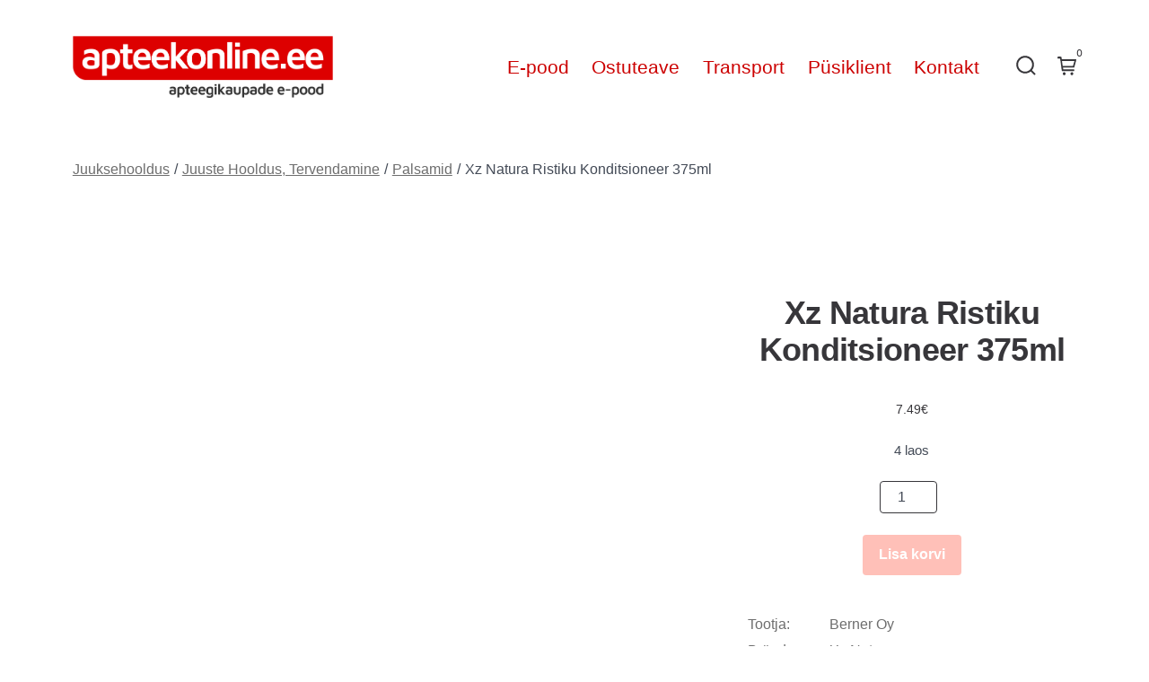

--- FILE ---
content_type: text/html; charset=UTF-8
request_url: https://apteekonline.ee/toode/juuksehooldus/juuste-hooldus-tervendamine/palsamid/xz-natura-ristiku-konditsioneer-375ml/
body_size: 14983
content:
<!doctype html><html lang="et"><head><script data-no-optimize="1">var litespeed_docref=sessionStorage.getItem("litespeed_docref");litespeed_docref&&(Object.defineProperty(document,"referrer",{get:function(){return litespeed_docref}}),sessionStorage.removeItem("litespeed_docref"));</script> <meta charset="UTF-8" /><meta name="viewport" content="width=device-width, initial-scale=1" /><link rel="profile" href="https://gmpg.org/xfn/11" /><title>Xz Natura Ristiku Konditsioneer 375ml - apteekonline.ee</title><meta name="robots" content="max-snippet:-1,max-image-preview:standard,max-video-preview:-1" /><link rel="canonical" href="https://apteekonline.ee/toode/juuksehooldus/juuste-hooldus-tervendamine/palsamid/xz-natura-ristiku-konditsioneer-375ml/" /><meta name="description" content="XZ NATURA TOITEV RISTIKU KONDITSIONEER 375ML Inspireerituna Soome loodusest ja lillepõldudest, muudab XZ Natura Ristiku konditsioneer juuksed kergemini…" /><meta property="og:type" content="product" /><meta property="og:locale" content="et_EE" /><meta property="og:site_name" content="apteekonline.ee" /><meta property="og:title" content="Xz Natura Ristiku Konditsioneer 375ml" /><meta property="og:description" content="XZ NATURA TOITEV RISTIKU KONDITSIONEER 375ML Inspireerituna Soome loodusest ja lillepõldudest, muudab XZ Natura Ristiku konditsioneer juuksed kergemini kammitavaks ja annab neile loomuliku läike." /><meta property="og:url" content="https://apteekonline.ee/toode/juuksehooldus/juuste-hooldus-tervendamine/palsamid/xz-natura-ristiku-konditsioneer-375ml/" /><meta property="og:image" content="https://apteekonline.ee/app/uploads/2022/10/XZ-Natura-Ristiku-konditsioneer-375ml.jpg" /><meta property="og:image:width" content="1015" /><meta property="og:image:height" content="722" /><meta property="og:image:alt" content="XZ Natura punase ristiku palsam 375ml" /><meta property="article:published_time" content="2022-10-10T12:24:56+00:00" /><meta property="article:modified_time" content="2026-01-17T17:15:37+00:00" /><meta name="twitter:card" content="summary_large_image" /><meta name="twitter:title" content="Xz Natura Ristiku Konditsioneer 375ml" /><meta name="twitter:description" content="XZ NATURA TOITEV RISTIKU KONDITSIONEER 375ML Inspireerituna Soome loodusest ja lillepõldudest, muudab XZ Natura Ristiku konditsioneer juuksed kergemini kammitavaks ja annab neile loomuliku läike." /><meta name="twitter:image" content="https://apteekonline.ee/app/uploads/2022/10/XZ-Natura-Ristiku-konditsioneer-375ml.jpg" /><meta name="twitter:image:alt" content="XZ Natura punase ristiku palsam 375ml" /> <script type="application/ld+json">{"@context":"https://schema.org","@graph":[{"@type":"WebSite","@id":"https://apteekonline.ee/#/schema/WebSite","url":"https://apteekonline.ee/","name":"apteekonline.ee","alternateName":"Apteekonline.ee","description":"apteegikaupade e-pood","inLanguage":"et","potentialAction":{"@type":"SearchAction","target":{"@type":"EntryPoint","urlTemplate":"https://apteekonline.ee/search/{search_term_string}/"},"query-input":"required name=search_term_string"},"publisher":{"@type":"Organization","@id":"https://apteekonline.ee/#/schema/Organization","name":"Apteekonline.ee","url":"https://apteekonline.ee/","logo":{"@type":"ImageObject","url":"https://apteekonline.ee/app/uploads/2021/06/test-logo.png","contentUrl":"https://apteekonline.ee/app/uploads/2021/06/test-logo.png","width":1474,"height":348}}},{"@type":"WebPage","@id":"https://apteekonline.ee/toode/juuksehooldus/juuste-hooldus-tervendamine/palsamid/xz-natura-ristiku-konditsioneer-375ml/","url":"https://apteekonline.ee/toode/juuksehooldus/juuste-hooldus-tervendamine/palsamid/xz-natura-ristiku-konditsioneer-375ml/","name":"Xz Natura Ristiku Konditsioneer 375ml - apteekonline.ee","description":"XZ NATURA TOITEV RISTIKU KONDITSIONEER 375ML Inspireerituna Soome loodusest ja lillepõldudest, muudab XZ Natura Ristiku konditsioneer juuksed kergemini…","inLanguage":"et","isPartOf":{"@id":"https://apteekonline.ee/#/schema/WebSite"},"breadcrumb":{"@type":"BreadcrumbList","@id":"https://apteekonline.ee/#/schema/BreadcrumbList","itemListElement":[{"@type":"ListItem","position":1,"item":"https://apteekonline.ee/","name":"apteekonline.ee"},{"@type":"ListItem","position":2,"item":"https://apteekonline.ee/e-pood/","name":"Pood"},{"@type":"ListItem","position":3,"item":"https://apteekonline.ee/brand/xz/","name":"Brand: Xz Natura"},{"@type":"ListItem","position":4,"name":"Xz Natura Ristiku Konditsioneer 375ml"}]},"potentialAction":{"@type":"ReadAction","target":"https://apteekonline.ee/toode/juuksehooldus/juuste-hooldus-tervendamine/palsamid/xz-natura-ristiku-konditsioneer-375ml/"},"datePublished":"2022-10-10T12:24:56+00:00","dateModified":"2026-01-17T17:15:37+00:00"}]}</script> <link rel='dns-prefetch' href='//www.googletagmanager.com' /><link rel='dns-prefetch' href='//unpkg.com' /><link rel='dns-prefetch' href='//fonts.googleapis.com' /><link href='https://fonts.gstatic.com' crossorigin='1' rel='preconnect' /><link rel="alternate" title="oEmbed (JSON)" type="application/json+oembed" href="https://apteekonline.ee/wp-json/oembed/1.0/embed?url=https%3A%2F%2Fapteekonline.ee%2Ftoode%2Fjuuksehooldus%2Fjuuste-hooldus-tervendamine%2Fpalsamid%2Fxz-natura-ristiku-konditsioneer-375ml%2F" /><link rel="alternate" title="oEmbed (XML)" type="text/xml+oembed" href="https://apteekonline.ee/wp-json/oembed/1.0/embed?url=https%3A%2F%2Fapteekonline.ee%2Ftoode%2Fjuuksehooldus%2Fjuuste-hooldus-tervendamine%2Fpalsamid%2Fxz-natura-ristiku-konditsioneer-375ml%2F&#038;format=xml" /><link data-optimized="2" rel="stylesheet" href="https://apteekonline.ee/app/litespeed/css/566685eef2d360b1b8b7245f06752040.css?ver=593ea" /><link rel='preload' as='style' href='https://fonts.googleapis.com/css?family=Maven+Pro%3A600%7COpen+Sans%3A400%2C700&#038;subset=latin%2Clatin-ext&#038;display=swap&#038;ver=1.8.18' /><noscript><link rel="stylesheet" href="https://fonts.googleapis.com/css?family=Maven+Pro%3A600%7COpen+Sans%3A400%2C700&#038;subset=latin%2Clatin-ext&#038;display=swap&#038;ver=1.8.18" /></noscript> <script id="woocommerce-google-analytics-integration-gtag-js-after" type="litespeed/javascript">window.dataLayer=window.dataLayer||[];function gtag(){dataLayer.push(arguments)}
for(const mode of[{"analytics_storage":"denied","ad_storage":"denied","ad_user_data":"denied","ad_personalization":"denied","region":["AT","BE","BG","HR","CY","CZ","DK","EE","FI","FR","DE","GR","HU","IS","IE","IT","LV","LI","LT","LU","MT","NL","NO","PL","PT","RO","SK","SI","ES","SE","GB","CH"]}]||[]){gtag("consent","default",{"wait_for_update":500,...mode})}
gtag("js",new Date());gtag("set","developer_id.dOGY3NW",!0);gtag("config","G-3MFY3XPCX8",{"track_404":!0,"allow_google_signals":!0,"logged_in":!1,"linker":{"domains":[],"allow_incoming":!1},"custom_map":{"dimension1":"logged_in"}})</script> <script type="litespeed/javascript" data-src="https://apteekonline.ee/wp/wp-includes/js/jquery/jquery.min.js?ver=3.7.1" id="jquery-core-js"></script> <link rel="https://api.w.org/" href="https://apteekonline.ee/wp-json/" /><link rel="alternate" title="JSON" type="application/json" href="https://apteekonline.ee/wp-json/wp/v2/product/23936" /><link rel="EditURI" type="application/rsd+xml" title="RSD" href="https://apteekonline.ee/wp/xmlrpc.php?rsd" />
<noscript><style>.woocommerce-product-gallery{ opacity: 1 !important; }</style></noscript><link rel="icon" href="https://apteekonline.ee/app/uploads/2021/06/apteekonline-a-100x100.jpg" sizes="32x32" /><link rel="icon" href="https://apteekonline.ee/app/uploads/2021/06/apteekonline-a-300x300.jpg" sizes="192x192" /><link rel="apple-touch-icon" href="https://apteekonline.ee/app/uploads/2021/06/apteekonline-a-300x300.jpg" /><meta name="msapplication-TileImage" content="https://apteekonline.ee/app/uploads/2021/06/apteekonline-a-300x300.jpg" /></head><body
class="wp-singular product-template-default single single-product postid-23936 wp-custom-logo wp-embed-responsive wp-theme-go wp-child-theme-go-child theme-go woocommerce woocommerce-page woocommerce-no-js is-style-nex has-header-1 has-footer-1 has-no-footer-menu has-page-titles singular"
><div id="page" class="site"><a class="skip-link screen-reader-text" href="#site-content">Skip to content</a><header id="site-header" class="site-header header relative  " role="banner" itemscope itemtype="http://schema.org/WPHeader"><div class="header__inner flex items-center justify-between h-inherit w-full relative"><div class="header__extras">
<button
id="header__search-toggle"
class="header__search-toggle"
data-toggle-target=".search-modal"
data-set-focus=".search-modal .search-form__input"
type="button"
aria-controls="js-site-search"
><div class="search-toggle-icon">
<svg role="img" viewBox="0 0 20 20" xmlns="http://www.w3.org/2000/svg"><path d="m18.0553691 9.08577774c0-4.92630404-4.02005-8.94635404-8.94635408-8.94635404-4.92630404 0-8.96959132 4.02005-8.96959132 8.94635404 0 4.92630406 4.02005 8.94635406 8.94635404 8.94635406 2.13783006 0 4.08976186-.7435931 5.64665986-1.9984064l3.8109144 3.8109145 1.3245252-1.3245252-3.8341518-3.7876771c1.2548133-1.5336607 2.0216437-3.5088298 2.0216437-5.64665986zm-8.96959136 7.11060866c-3.90386358 0-7.08737138-3.1835078-7.08737138-7.08737138s3.1835078-7.08737138 7.08737138-7.08737138c3.90386356 0 7.08737136 3.1835078 7.08737136 7.08737138s-3.1602705 7.08737138-7.08737136 7.08737138z" /></svg></div>
<span class="screen-reader-text">Search Toggle</span>
</button><button id="header__cart-toggle" class="header__cart-toggle" alt="View cart"><svg role="img" viewBox="0 0 24 24" height="24" width="24" xmlns="http://www.w3.org/2000/svg"><path d="m23.83048 4.50784c-.1516-.19416-.3844-.30784-.63048-.30784h-17.68800174l-.32498654-2.4c-.05624-.39416-.78861172-.8-1.18701172-.8h-3.2c-.44216 0-.8.74915797-.8 1.19091797s.29781582 1.25427246.73997582 1.25427246h2.50624l.41826418 1.66264957.38256 2.67816 1.46495826 10.5323394c.05624.39456.39376.68752.79216.68752h14.40000004c.44216 0 .8371867-.7208377.8371867-1.1625977s-.3709789-1.2287597-.8131389-1.2287597h-13.30950493l-.32489013-2.014502h13.67177396c.3672 0 .68672-.25.77576-.60584l2.434415-8.8c.06016-.23912.00624-.49224-.14528-.68632zm-4.0586294 8.0932342h-13.07006837l-.95764161-6.22839354h15.93469238zm-11.12060543 7.7536236c.47927041-.0000835.93894305.1902318 1.27788933.5290762.3389463.3388445.5293997.7984599.5294602 1.2777303.0000977.9979449-.80879875 1.8070281-1.80674364 1.8071606-.99794489.0001326-1.80705625-.8087357-1.80722356-1.8066806s.80867279-1.8070845 1.80661767-1.8072865zm9.76436063 0c.9978848.0000499 1.80685.8089218 1.8070151 1.8068065.0000716.7308699-.440137 1.389814-1.115351 1.6695584-.6752139.2797444-1.4524563.125196-1.9692892-.3915772-.5168329-.5167733-.671471-1.2939979-.3918045-1.9692441.2796664-.6752463.9385597-1.1155309 1.6694296-1.1155436z" /></svg>
<span class="item-count">0</span></button></div><div class="header__title-nav flex items-center flex-nowrap"><div class="header__titles lg:flex items-center" itemscope itemtype="http://schema.org/Organization"><h1 class="custom-logo"><a href="https://apteekonline.ee/" class="custom-logo-link" rel="home"><img data-lazyloaded="1" src="[data-uri]" width="1474" height="348" data-src="https://apteekonline.ee/app/uploads/2021/06/test-logo.png" class="custom-logo" alt="apteekonline.ee" decoding="async" fetchpriority="high" data-srcset="https://apteekonline.ee/app/uploads/2021/06/test-logo.png 1474w, https://apteekonline.ee/app/uploads/2021/06/test-logo-600x142.png 600w, https://apteekonline.ee/app/uploads/2021/06/test-logo-300x71.png 300w, https://apteekonline.ee/app/uploads/2021/06/test-logo-1024x242.png 1024w, https://apteekonline.ee/app/uploads/2021/06/test-logo-768x181.png 768w" data-sizes="(max-width: 1474px) 100vw, 1474px" /></a></h1></div><nav id="header__navigation" class="header__navigation" aria-label="Horizontal" role="navigation" itemscope itemtype="http://schema.org/SiteNavigationElement"><div class="header__navigation-inner"><div class="menu-peamenuu-container"><ul id="menu-peamenuu" class="primary-menu list-reset"><li id="menu-item-14330" class="menu-item menu-item-type-post_type menu-item-object-page menu-item-home menu-item-14330"><a href="https://apteekonline.ee/">E-pood</a></li><li id="menu-item-22" class="menu-item menu-item-type-post_type menu-item-object-page menu-item-22"><a href="https://apteekonline.ee/ostuteave/">Ostuteave</a></li><li id="menu-item-29" class="menu-item menu-item-type-post_type menu-item-object-page menu-item-29"><a href="https://apteekonline.ee/transport/">Transport</a></li><li id="menu-item-2723" class="menu-item menu-item-type-post_type menu-item-object-page menu-item-2723"><a href="https://apteekonline.ee/minu-konto/">Püsiklient</a></li><li id="menu-item-26" class="menu-item menu-item-type-post_type menu-item-object-page menu-item-26"><a href="https://apteekonline.ee/kontakt/">Kontakt</a></li></ul></div></div></nav></div><div class="header__nav-toggle">
<button
id="nav-toggle"
class="nav-toggle"
type="button"
aria-controls="header__navigation"
><div class="nav-toggle-icon">
<svg role="img" viewBox="0 0 24 24" xmlns="http://www.w3.org/2000/svg"><path d="m3.23076923 15.4615385c-1.78430492 0-3.23076923-1.4464647-3.23076923-3.2307693 0-1.7843045 1.44646431-3.2307692 3.23076923-3.2307692s3.23076923 1.4464647 3.23076923 3.2307692c0 1.7843046-1.44646431 3.2307693-3.23076923 3.2307693zm8.76923077 0c-1.7843049 0-3.23076923-1.4464647-3.23076923-3.2307693 0-1.7843045 1.44646433-3.2307692 3.23076923-3.2307692s3.2307692 1.4464647 3.2307692 3.2307692c0 1.7843046-1.4464643 3.2307693-3.2307692 3.2307693zm8.7692308 0c-1.784305 0-3.2307693-1.4464647-3.2307693-3.2307693 0-1.7843045 1.4464643-3.2307692 3.2307693-3.2307692 1.7843049 0 3.2307692 1.4464647 3.2307692 3.2307692 0 1.7843046-1.4464643 3.2307693-3.2307692 3.2307693z" /></svg></div><div class="nav-toggle-icon nav-toggle-icon--close">
<svg role="img" viewBox="0 0 24 24" xmlns="http://www.w3.org/2000/svg"><path d="m21.2325621 4.63841899c.526819-.52681908.5246494-1.38313114-.0035241-1.9113046l.0438476.04384757c-.5287653-.52876531-1.3869798-.52784878-1.9113046-.00352402l-7.065629 7.06562899c-.1634497.16344977-.4265682.16533585-.591904 0l-7.06562901-7.06562899c-.52681908-.52681907-1.38313114-.52464944-1.9113046.00352402l.04384757-.04384757c-.52876531.52876532-.52784878 1.38697983-.00352402 1.9113046l7.06562899 7.06562901c.16344977.1634497.16533585.4265682 0 .591904l-7.06562899 7.065629c-.52681907.5268191-.52464944 1.3831311.00352402 1.9113046l-.04384757-.0438476c.52876532.5287654 1.38697983.5278488 1.9113046.0035241l7.06562901-7.065629c.1634497-.1634498.4265682-.1653359.591904 0l7.065629 7.065629c.5268191.526819 1.3831311.5246494 1.9113046-.0035241l-.0438476.0438476c.5287654-.5287653.5278488-1.3869798.0035241-1.9113046l-7.065629-7.065629c-.1634498-.1634497-.1653359-.4265682 0-.591904z" fill-rule="evenodd" /></svg></div>
<span class="screen-reader-text">Menu</span>
</button></div></div><div
class="search-modal"
data-modal-target-string=".search-modal"
aria-expanded="false"
><div class="search-modal-inner"><form role="search" method="get" class="woocommerce-product-search" action="https://apteekonline.ee/">
<label class="screen-reader-text" for="woocommerce-product-search-field-0">Otsi:</label>
<input type="search" id="woocommerce-product-search-field-0" class="search-field" placeholder="Otsi tooteid&hellip;" value="" name="s" />
<button type="submit" value="Otsi" class="">Otsi</button>
<input type="hidden" name="post_type" value="product" /></form></div></div></header><main id="site-content" class="site-content" role="main"><div class="max-w-wide w-full m-auto px content-area--woocommerce"><div class="product-navigation-wrapper"><nav class="woocommerce-breadcrumb" aria-label="Breadcrumb"><a href="https://apteekonline.ee/kategooria/juuksehooldus/">Juuksehooldus</a><span class="sep">&#47;</span><a href="https://apteekonline.ee/kategooria/juuksehooldus/juuste-hooldus-tervendamine/">Juuste Hooldus, Tervendamine</a><span class="sep">&#47;</span><a href="https://apteekonline.ee/kategooria/juuksehooldus/juuste-hooldus-tervendamine/palsamid/">Palsamid</a><span class="sep">&#47;</span>Xz Natura Ristiku Konditsioneer 375ml</nav><nav class="navigation post-navigation" aria-label="Postitused"><h2 class="screen-reader-text">Navigeerimine</h2><div class="nav-links"><div class="nav-previous"><a href="https://apteekonline.ee/toode/juuksehooldus/shampoonid/varvitud-keemiliselt-toodeldud-haprad-juuksed/xz-natura-ristiku-shampoon-375ml/" rel="prev"><span class="screen-reader-text">Previous Post:  Xz Natura Ristiku Shampoon 375ml</span><svg xmlns="http://www.w3.org/2000/svg" width="22" height="22" viewBox="0 0 22 22"><path d="M15.41 16.59L10.83 12l4.58-4.59L14 6l-6 6 6 6 1.41-1.41z" /><path fill="none" d="M0 0h24v24H0V0z" /></svg><span class="nav-title">Previous</span></a></div><div class="nav-next"><a href="https://apteekonline.ee/toode/meditsiinilised-abivahendid/muud-tooted/korvatropid-sanohra-fly-regular-n2/" rel="next"><span class="screen-reader-text">Next Post: Kõrvatropid Sanohra Fly Regular N2</span><span class="nav-title">Next</span><svg xmlns="http://www.w3.org/2000/svg" width="22" height="22" viewBox="0 0 22 22"><path d="M8.59 16.59L13.17 12 8.59 7.41 10 6l6 6-6 6-1.41-1.41z" /><path fill="none" d="M0 0h24v24H0V0z" /></svg></a></div></div></nav><a href="https://apteekonline.ee/e-pood/" class="back-to-shop"><svg xmlns="http://www.w3.org/2000/svg" width="22" height="22" viewBox="0 0 22 22"><path d="M15.41 16.59L10.83 12l4.58-4.59L14 6l-6 6 6 6 1.41-1.41z" /><path fill="none" d="M0 0h24v24H0V0z" /></svg>Back</a></div><div class="woocommerce-notices-wrapper"></div><div id="product-23936" class="product type-product post-23936 status-publish first instock product_cat-palsamid has-post-thumbnail taxable shipping-taxable purchasable product-type-simple"><div class="woocommerce-product-gallery woocommerce-product-gallery--with-images woocommerce-product-gallery--columns-4 images" data-columns="4" style="opacity: 0; transition: opacity .25s ease-in-out;"><div class="woocommerce-product-gallery__wrapper"><div data-thumb="https://apteekonline.ee/app/uploads/2022/10/XZ-Natura-Ristiku-konditsioneer-375ml-100x100.jpg" data-thumb-alt="XZ Natura punase ristiku palsam 375ml" data-thumb-srcset="https://apteekonline.ee/app/uploads/2022/10/XZ-Natura-Ristiku-konditsioneer-375ml-100x100.jpg 100w, https://apteekonline.ee/app/uploads/2022/10/XZ-Natura-Ristiku-konditsioneer-375ml-150x150.jpg 150w"  data-thumb-sizes="(max-width: 100px) 100vw, 100px" class="woocommerce-product-gallery__image"><a href="https://apteekonline.ee/app/uploads/2022/10/XZ-Natura-Ristiku-konditsioneer-375ml.jpg"><img width="600" height="427" src="https://apteekonline.ee/app/uploads/2022/10/XZ-Natura-Ristiku-konditsioneer-375ml-600x427.jpg" class="wp-post-image" alt="XZ Natura punase ristiku palsam 375ml" data-caption="" data-src="https://apteekonline.ee/app/uploads/2022/10/XZ-Natura-Ristiku-konditsioneer-375ml.jpg" data-large_image="https://apteekonline.ee/app/uploads/2022/10/XZ-Natura-Ristiku-konditsioneer-375ml.jpg" data-large_image_width="1015" data-large_image_height="722" decoding="async" srcset="https://apteekonline.ee/app/uploads/2022/10/XZ-Natura-Ristiku-konditsioneer-375ml-600x427.jpg 600w, https://apteekonline.ee/app/uploads/2022/10/XZ-Natura-Ristiku-konditsioneer-375ml-300x213.jpg 300w, https://apteekonline.ee/app/uploads/2022/10/XZ-Natura-Ristiku-konditsioneer-375ml-768x546.jpg 768w, https://apteekonline.ee/app/uploads/2022/10/XZ-Natura-Ristiku-konditsioneer-375ml.jpg 1015w" sizes="(max-width: 600px) 100vw, 600px" /></a></div></div></div><div class="summary entry-summary"><h1 class="product_title entry-title">Xz Natura Ristiku Konditsioneer 375ml</h1><p class="price"><span class="woocommerce-Price-amount amount"><bdi>7.49<span class="woocommerce-Price-currencySymbol">&euro;</span></bdi></span></p><p class="stock in-stock">4 laos</p><form class="cart" action="https://apteekonline.ee/toode/juuksehooldus/juuste-hooldus-tervendamine/palsamid/xz-natura-ristiku-konditsioneer-375ml/" method="post" enctype='multipart/form-data'><div class="quantity">
<label class="screen-reader-text" for="quantity_696bc4e8cb6a7">Xz Natura Ristiku Konditsioneer 375ml kogus</label>
<input
type="number"
id="quantity_696bc4e8cb6a7"
class="input-text qty text"
name="quantity"
value="1"
aria-label="Product quantity"
min="1"
max="4"
step="1"
placeholder=""
inputmode="numeric"
autocomplete="off"
/></div><button type="submit" name="add-to-cart" value="23936" class="single_add_to_cart_button button alt">Lisa korvi</button></form><div class="product_meta"><div class="product-meta-info"><div class="product-meta-title">Tootja:</div><div>Berner Oy</div></div><div class="product-meta-info"><div class="product-meta-title">Bränd:</div><div><a href="https://apteekonline.ee/brand/xz/" title="View brand">Xz Natura</a></div></div><div class="product-meta-info"><div class="product-meta-title">Kategooria:</div><div><a href="https://apteekonline.ee/kategooria/juuksehooldus/juuste-hooldus-tervendamine/palsamid/" rel="tag">Palsamid</a></div></div>
<br><div class="product-meta-info"><div class="product-meta-title">EAN:</div><div>6414505157574</div></div><div class="product-meta-info"><div class="product-meta-title">Tootekood:</div><div>23877</div></div></div><div class="pwb-single-product-brands pwb-clearfix"><a href="https://apteekonline.ee/brand/xz/" title="View brand">Xz Natura</a></div></div><div class="woocommerce-tabs wc-tabs-wrapper"><ul class="tabs wc-tabs" role="tablist"><li role="presentation" class="description_tab" id="tab-title-description">
<a href="#tab-description" role="tab" aria-controls="tab-description">
Kirjeldus					</a></li></ul><div class="woocommerce-Tabs-panel woocommerce-Tabs-panel--description panel entry-content wc-tab" id="tab-description" role="tabpanel" aria-labelledby="tab-title-description"><p>XZ NATURA TOITEV RISTIKU KONDITSIONEER 375ML</p><p>Inspireerituna Soome loodusest ja lillepõldudest, muudab XZ Natura Ristiku konditsioneer juuksed kergemini kammitavaks ja annab neile loomuliku läike. Sobib kuivadele ja töödeldud juustele. Sisaldab punase ristiku ekstrakti ja taimevalke, mis taastavad ja tugevdavad juukseid. Toode on Cosmos Natural sertifikaadiga. Toode on biolagunev ja Vegan.</p><p>Koostis: Aqua, Cetearyl Alcohol, Glycerin, Caprylic/Capric Triglyceride, Distearoylethyl Dimonium Chloride, Hydrolyzed Vegetable Protein, Trifolium Pratense (Red Clover) Extract, Sorbitan Caprylate, Guar Hydroxypropyltrimonium Chloride, Polyglyceryl-3 Dicitrate/Stearate, Propanediol, Sodium Benzoate, Benzoic Acid, Parfum, Limonene, Linalool</p><p>Kasutamine: Kandke peale juustepesu rätikukuivadesse juustesse, jätke mõneks minutiks toimima ja seejärel loputage hoolikalt.</p><p>Toodetud Soomes</p></div></div><section class="related products"><h2>Seotud tooted</h2><ul class="products columns-4"><li class="product type-product post-10125 status-publish first instock product_cat-palsamid has-post-thumbnail sale taxable shipping-taxable purchasable product-type-simple">
<a href="https://apteekonline.ee/toode/juuksehooldus/juuste-hooldus-tervendamine/palsamid/prima-spremitura-taastav-juuksepalsam-50ml/" class="woocommerce-LoopProduct-link woocommerce-loop-product__link">
<span class="onsale">-20%</span>
<img data-lazyloaded="1" src="[data-uri]" width="300" height="225" data-src="https://apteekonline.ee/app/uploads/2021/06/21357-300x225.jpg" class="attachment-woocommerce_thumbnail size-woocommerce_thumbnail" alt="Prima Spremitura Taastav Juuksepalsam 50ml" decoding="async" loading="lazy" data-srcset="https://apteekonline.ee/app/uploads/2021/06/21357-300x225.jpg 300w, https://apteekonline.ee/app/uploads/2021/06/21357-600x450.jpg 600w, https://apteekonline.ee/app/uploads/2021/06/21357.jpg 640w" data-sizes="auto, (max-width: 300px) 100vw, 300px" /><h2 class="woocommerce-loop-product__title">Prima Spremitura Taastav Juuksepalsam 50ml</h2>
<span class="price"><del aria-hidden="true"><span class="woocommerce-Price-amount amount"><bdi>1.05<span class="woocommerce-Price-currencySymbol">&euro;</span></bdi></span></del> <span class="screen-reader-text">Original price was: 1.05&euro;.</span><ins aria-hidden="true"><span class="woocommerce-Price-amount amount"><bdi>0.84<span class="woocommerce-Price-currencySymbol">&euro;</span></bdi></span></ins><span class="screen-reader-text">Current price is: 0.84&euro;.</span></span>
</a><a href="/toode/juuksehooldus/juuste-hooldus-tervendamine/palsamid/xz-natura-ristiku-konditsioneer-375ml/?add-to-cart=10125" aria-describedby="woocommerce_loop_add_to_cart_link_describedby_10125" data-quantity="1" class="button product_type_simple add_to_cart_button ajax_add_to_cart" data-product_id="10125" data-product_sku="21357" aria-label="Add to cart: &ldquo;Prima Spremitura Taastav Juuksepalsam 50ml&rdquo;" rel="nofollow" data-success_message="&ldquo;Prima Spremitura Taastav Juuksepalsam 50ml&rdquo; has been added to your cart" role="button">Lisa korvi</a>	<span id="woocommerce_loop_add_to_cart_link_describedby_10125" class="screen-reader-text">
</span></li><li class="product type-product post-9282 status-publish instock product_cat-palsamid has-post-thumbnail taxable shipping-taxable purchasable product-type-simple">
<a href="https://apteekonline.ee/toode/juuksehooldus/juuste-hooldus-tervendamine/palsamid/orto-pl-palsam-sheavoi-250ml/" class="woocommerce-LoopProduct-link woocommerce-loop-product__link"><img data-lazyloaded="1" src="[data-uri]" width="300" height="225" data-src="https://apteekonline.ee/app/uploads/2021/06/Orto-PL-palsam-sheavoi-250ml-300x225.jpg" class="attachment-woocommerce_thumbnail size-woocommerce_thumbnail" alt="Orto PL palsam sheavõi 250ml" decoding="async" loading="lazy" /><h2 class="woocommerce-loop-product__title">Orto Pl Palsam Sheavõi 250ml</h2>
<span class="price"><span class="woocommerce-Price-amount amount"><bdi>3.01<span class="woocommerce-Price-currencySymbol">&euro;</span></bdi></span></span>
</a><a href="/toode/juuksehooldus/juuste-hooldus-tervendamine/palsamid/xz-natura-ristiku-konditsioneer-375ml/?add-to-cart=9282" aria-describedby="woocommerce_loop_add_to_cart_link_describedby_9282" data-quantity="1" class="button product_type_simple add_to_cart_button ajax_add_to_cart" data-product_id="9282" data-product_sku="18685" aria-label="Add to cart: &ldquo;Orto Pl Palsam Sheavõi 250ml&rdquo;" rel="nofollow" data-success_message="&ldquo;Orto Pl Palsam Sheavõi 250ml&rdquo; has been added to your cart" role="button">Lisa korvi</a>	<span id="woocommerce_loop_add_to_cart_link_describedby_9282" class="screen-reader-text">
</span></li><li class="product type-product post-10228 status-publish instock product_cat-palsamid has-post-thumbnail taxable shipping-taxable purchasable product-type-simple">
<a href="https://apteekonline.ee/toode/juuksehooldus/juuste-hooldus-tervendamine/palsamid/orto-pl-palsam-noges-250ml/" class="woocommerce-LoopProduct-link woocommerce-loop-product__link"><img data-lazyloaded="1" src="[data-uri]" width="300" height="225" data-src="https://apteekonline.ee/app/uploads/2021/06/Orto-PL-palsam-noges-250ml-300x225.jpg" class="attachment-woocommerce_thumbnail size-woocommerce_thumbnail" alt="Orto PL palsam nõges 250ml" decoding="async" loading="lazy" /><h2 class="woocommerce-loop-product__title">Orto Pl Palsam Nõges 250ml</h2>
<span class="price"><span class="woocommerce-Price-amount amount"><bdi>3.01<span class="woocommerce-Price-currencySymbol">&euro;</span></bdi></span></span>
</a><a href="/toode/juuksehooldus/juuste-hooldus-tervendamine/palsamid/xz-natura-ristiku-konditsioneer-375ml/?add-to-cart=10228" aria-describedby="woocommerce_loop_add_to_cart_link_describedby_10228" data-quantity="1" class="button product_type_simple add_to_cart_button ajax_add_to_cart" data-product_id="10228" data-product_sku="21694" aria-label="Add to cart: &ldquo;Orto Pl Palsam Nõges 250ml&rdquo;" rel="nofollow" data-success_message="&ldquo;Orto Pl Palsam Nõges 250ml&rdquo; has been added to your cart" role="button">Lisa korvi</a>	<span id="woocommerce_loop_add_to_cart_link_describedby_10228" class="screen-reader-text">
</span></li><li class="product type-product post-26359 status-publish last instock product_cat-palsamid has-post-thumbnail sale taxable shipping-taxable purchasable product-type-simple">
<a href="https://apteekonline.ee/toode/juuksehooldus/juuste-hooldus-tervendamine/palsamid/gruum-glos-conditioner-bar-anti-dandruff-50g/" class="woocommerce-LoopProduct-link woocommerce-loop-product__link">
<span class="onsale">-26%</span>
<img data-lazyloaded="1" src="[data-uri]" width="300" height="225" data-src="https://apteekonline.ee/app/uploads/2023/06/gruum.glos-conditioner-bar-anti-dandruff-50g-300x225.jpg" class="attachment-woocommerce_thumbnail size-woocommerce_thumbnail" alt="grüum.glos conditioner bar anti dandruff 50g" decoding="async" loading="lazy" /><h2 class="woocommerce-loop-product__title">Grüum Glos Conditioner Bar Anti Dandruff 50g</h2>
<span class="price"><del aria-hidden="true"><span class="woocommerce-Price-amount amount"><bdi>14.97<span class="woocommerce-Price-currencySymbol">&euro;</span></bdi></span></del> <span class="screen-reader-text">Original price was: 14.97&euro;.</span><ins aria-hidden="true"><span class="woocommerce-Price-amount amount"><bdi>11.02<span class="woocommerce-Price-currencySymbol">&euro;</span></bdi></span></ins><span class="screen-reader-text">Current price is: 11.02&euro;.</span></span>
</a><a href="/toode/juuksehooldus/juuste-hooldus-tervendamine/palsamid/xz-natura-ristiku-konditsioneer-375ml/?add-to-cart=26359" aria-describedby="woocommerce_loop_add_to_cart_link_describedby_26359" data-quantity="1" class="button product_type_simple add_to_cart_button ajax_add_to_cart" data-product_id="26359" data-product_sku="24119" aria-label="Add to cart: &ldquo;Grüum Glos Conditioner Bar Anti Dandruff 50g&rdquo;" rel="nofollow" data-success_message="&ldquo;Grüum Glos Conditioner Bar Anti Dandruff 50g&rdquo; has been added to your cart" role="button">Lisa korvi</a>	<span id="woocommerce_loop_add_to_cart_link_describedby_26359" class="screen-reader-text">
</span></li></ul></section></div></div></main><footer id="colophon" class="site-footer site-footer--1 "><div class="site-footer__inner max-w-wide m-auto text-center"><div class="site-info text-sm mb-0">&copy; 2026&nbsp;			<span class="copyright">
Pharmac MS OÜ | Riia mnt 17 80019, Pärnu | Tel 447 1672 | info [ät] apteekonline.ee			</span>
<a class="privacy-policy-link" href="https://apteekonline.ee/andmekaitsetingimused/" rel="privacy-policy">Andmekaitsetingimused</a></div></div></footer></div> <script type="speculationrules">{"prefetch":[{"source":"document","where":{"and":[{"href_matches":"/*"},{"not":{"href_matches":["/wp/wp-*.php","/wp/wp-admin/*","/app/uploads/*","/app/*","/app/plugins/*","/app/themes/go-child/*","/app/themes/go/*","/*\\?(.+)"]}},{"not":{"selector_matches":"a[rel~=\"nofollow\"]"}},{"not":{"selector_matches":".no-prefetch, .no-prefetch a"}}]},"eagerness":"conservative"}]}</script> <script type="application/ld+json">{"@context":"https://schema.org/","@graph":[{"@context":"https://schema.org/","@type":"BreadcrumbList","itemListElement":[{"@type":"ListItem","position":1,"item":{"name":"Juuksehooldus","@id":"https://apteekonline.ee/kategooria/juuksehooldus/"}},{"@type":"ListItem","position":2,"item":{"name":"Juuste Hooldus, Tervendamine","@id":"https://apteekonline.ee/kategooria/juuksehooldus/juuste-hooldus-tervendamine/"}},{"@type":"ListItem","position":3,"item":{"name":"Palsamid","@id":"https://apteekonline.ee/kategooria/juuksehooldus/juuste-hooldus-tervendamine/palsamid/"}},{"@type":"ListItem","position":4,"item":{"name":"Xz Natura Ristiku Konditsioneer 375ml","@id":"https://apteekonline.ee/toode/juuksehooldus/juuste-hooldus-tervendamine/palsamid/xz-natura-ristiku-konditsioneer-375ml/"}}]},{"@context":"https://schema.org/","@type":"Product","@id":"https://apteekonline.ee/toode/juuksehooldus/juuste-hooldus-tervendamine/palsamid/xz-natura-ristiku-konditsioneer-375ml/#product","name":"Xz Natura Ristiku Konditsioneer 375ml","url":"https://apteekonline.ee/toode/juuksehooldus/juuste-hooldus-tervendamine/palsamid/xz-natura-ristiku-konditsioneer-375ml/","description":"XZ NATURA TOITEV RISTIKU KONDITSIONEER 375ML\r\n\r\nInspireerituna Soome loodusest ja lillep\u00f5ldudest, muudab XZ Natura Ristiku konditsioneer juuksed kergemini kammitavaks ja annab neile loomuliku l\u00e4ike. Sobib kuivadele ja t\u00f6\u00f6deldud juustele. Sisaldab punase ristiku ekstrakti ja taimevalke, mis taastavad ja tugevdavad juukseid. Toode on Cosmos Natural sertifikaadiga. Toode on biolagunev ja Vegan.\r\n\r\nKoostis: Aqua, Cetearyl Alcohol, Glycerin, Caprylic/Capric Triglyceride, Distearoylethyl Dimonium Chloride, Hydrolyzed Vegetable Protein, Trifolium Pratense (Red Clover) Extract, Sorbitan Caprylate, Guar Hydroxypropyltrimonium Chloride, Polyglyceryl-3 Dicitrate/Stearate, Propanediol, Sodium Benzoate, Benzoic Acid, Parfum, Limonene, Linalool\r\n\r\nKasutamine: Kandke peale juustepesu r\u00e4tikukuivadesse juustesse, j\u00e4tke m\u00f5neks minutiks toimima ja seej\u00e4rel loputage hoolikalt.\r\n\r\nToodetud Soomes","image":"https://apteekonline.ee/app/uploads/2022/10/XZ-Natura-Ristiku-konditsioneer-375ml.jpg","sku":"23877","offers":[{"@type":"Offer","priceSpecification":[{"@type":"UnitPriceSpecification","price":"7.49","priceCurrency":"EUR","valueAddedTaxIncluded":true,"validThrough":"2027-12-31"}],"priceValidUntil":"2027-12-31","availability":"https://schema.org/InStock","url":"https://apteekonline.ee/toode/juuksehooldus/juuste-hooldus-tervendamine/palsamid/xz-natura-ristiku-konditsioneer-375ml/","seller":{"@type":"Organization","name":"apteekonline.ee","url":"https://apteekonline.ee"}}],"brand":[{"@type":"Brand","name":"Xz Natura"}]}]}</script> <div id="photoswipe-fullscreen-dialog" class="pswp" tabindex="-1" role="dialog" aria-modal="true" aria-hidden="true" aria-label="Full screen image"><div class="pswp__bg"></div><div class="pswp__scroll-wrap"><div class="pswp__container"><div class="pswp__item"></div><div class="pswp__item"></div><div class="pswp__item"></div></div><div class="pswp__ui pswp__ui--hidden"><div class="pswp__top-bar"><div class="pswp__counter"></div>
<button class="pswp__button pswp__button--zoom" aria-label="Suurendus sisse/välja"></button>
<button class="pswp__button pswp__button--fs" aria-label="Vaheta täisekraanil olekut"></button>
<button class="pswp__button pswp__button--share" aria-label="Jaga"></button>
<button class="pswp__button pswp__button--close" aria-label="Sulge (Esc)"></button><div class="pswp__preloader"><div class="pswp__preloader__icn"><div class="pswp__preloader__cut"><div class="pswp__preloader__donut"></div></div></div></div></div><div class="pswp__share-modal pswp__share-modal--hidden pswp__single-tap"><div class="pswp__share-tooltip"></div></div>
<button class="pswp__button pswp__button--arrow--left" aria-label="Eelmine (nool vasakule)"></button>
<button class="pswp__button pswp__button--arrow--right" aria-label="Järgmine (nool paremale)"></button><div class="pswp__caption"><div class="pswp__caption__center"></div></div></div></div></div><div id="site-overlay" class="site-overlay"></div><div id="site-nav--cart" class="site-nav style--sidebar show-cart"><div id="site-cart" class="site-nav-container" tabindex="-1"><button id="site-close-handle" class="site-close-handle" aria-label="Close sidebar" title="Close sidebar">
<svg role="img" viewBox="0 0 24 24" xmlns="http://www.w3.org/2000/svg"><path d="m21.2325621 4.63841899c.526819-.52681908.5246494-1.38313114-.0035241-1.9113046l.0438476.04384757c-.5287653-.52876531-1.3869798-.52784878-1.9113046-.00352402l-7.065629 7.06562899c-.1634497.16344977-.4265682.16533585-.591904 0l-7.06562901-7.06562899c-.52681908-.52681907-1.38313114-.52464944-1.9113046.00352402l.04384757-.04384757c-.52876531.52876532-.52784878 1.38697983-.00352402 1.9113046l7.06562899 7.06562901c.16344977.1634497.16533585.4265682 0 .591904l-7.06562899 7.065629c-.52681907.5268191-.52464944 1.3831311.00352402 1.9113046l-.04384757-.0438476c.52876532.5287654 1.38697983.5278488 1.9113046.0035241l7.06562901-7.065629c.1634497-.1634498.4265682-.1653359.591904 0l7.065629 7.065629c.5268191.526819 1.3831311.5246494 1.9113046-.0035241l-.0438476.0438476c.5287654-.5287653.5278488-1.3869798.0035241-1.9113046l-7.065629-7.065629c-.1634498-.1634497-.1653359-.4265682 0-.591904z" fill-rule="evenodd" /></svg>
</button><div class="site-nav-container-last"><div class="site-cart-heading"><h6 class="title">Ostukorv</h6><p class="subheading">
0 toodet ostukorvis</p></div><div class="widget woocommerce widget_shopping_cart"><h2 class="widgettitle screen-reader-text"">Ostukorv</h2><div class="widget_shopping_cart_content"></div></div></div></div></div> <script type="litespeed/javascript" data-src="https://www.googletagmanager.com/gtag/js?id=G-3MFY3XPCX8" id="google-tag-manager-js" data-wp-strategy="async"></script> <script id="woocommerce-google-analytics-integration-data-js-after" type="litespeed/javascript">window.ga4w={data:{"cart":{"items":[],"coupons":[],"totals":{"currency_code":"EUR","total_price":0,"currency_minor_unit":2}},"product":{"id":23936,"name":"Xz Natura Ristiku Konditsioneer 375ml","categories":[{"name":"Palsamid"}],"prices":{"price":749,"currency_minor_unit":2},"extensions":{"woocommerce_google_analytics_integration":{"identifier":"23936"}}},"products":[{"id":10125,"name":"Prima Spremitura Taastav Juuksepalsam 50ml","categories":[{"name":"Palsamid"}],"prices":{"price":84,"currency_minor_unit":2},"extensions":{"woocommerce_google_analytics_integration":{"identifier":"10125"}}},{"id":9282,"name":"Orto Pl Palsam Sheav\u00f5i 250ml","categories":[{"name":"Palsamid"}],"prices":{"price":301,"currency_minor_unit":2},"extensions":{"woocommerce_google_analytics_integration":{"identifier":"9282"}}},{"id":10228,"name":"Orto Pl Palsam N\u00f5ges 250ml","categories":[{"name":"Palsamid"}],"prices":{"price":301,"currency_minor_unit":2},"extensions":{"woocommerce_google_analytics_integration":{"identifier":"10228"}}},{"id":26359,"name":"Gr\u00fcum Glos Conditioner Bar Anti Dandruff 50g","categories":[{"name":"Palsamid"}],"prices":{"price":1102,"currency_minor_unit":2},"extensions":{"woocommerce_google_analytics_integration":{"identifier":"26359"}}}],"events":["view_item_list","view_item"]},settings:{"tracker_function_name":"gtag","events":["purchase","add_to_cart","remove_from_cart","view_item_list","select_content","view_item","begin_checkout"],"identifier":null}};document.dispatchEvent(new Event("ga4w:ready"))</script> <script id="wp-emoji-settings" type="application/json">{"baseUrl":"https://s.w.org/images/core/emoji/17.0.2/72x72/","ext":".png","svgUrl":"https://s.w.org/images/core/emoji/17.0.2/svg/","svgExt":".svg","source":{"concatemoji":"https://apteekonline.ee/wp/wp-includes/js/wp-emoji-release.min.js?ver=6.9"}}</script> <script type="module">/*! This file is auto-generated */
const a=JSON.parse(document.getElementById("wp-emoji-settings").textContent),o=(window._wpemojiSettings=a,"wpEmojiSettingsSupports"),s=["flag","emoji"];function i(e){try{var t={supportTests:e,timestamp:(new Date).valueOf()};sessionStorage.setItem(o,JSON.stringify(t))}catch(e){}}function c(e,t,n){e.clearRect(0,0,e.canvas.width,e.canvas.height),e.fillText(t,0,0);t=new Uint32Array(e.getImageData(0,0,e.canvas.width,e.canvas.height).data);e.clearRect(0,0,e.canvas.width,e.canvas.height),e.fillText(n,0,0);const a=new Uint32Array(e.getImageData(0,0,e.canvas.width,e.canvas.height).data);return t.every((e,t)=>e===a[t])}function p(e,t){e.clearRect(0,0,e.canvas.width,e.canvas.height),e.fillText(t,0,0);var n=e.getImageData(16,16,1,1);for(let e=0;e<n.data.length;e++)if(0!==n.data[e])return!1;return!0}function u(e,t,n,a){switch(t){case"flag":return n(e,"\ud83c\udff3\ufe0f\u200d\u26a7\ufe0f","\ud83c\udff3\ufe0f\u200b\u26a7\ufe0f")?!1:!n(e,"\ud83c\udde8\ud83c\uddf6","\ud83c\udde8\u200b\ud83c\uddf6")&&!n(e,"\ud83c\udff4\udb40\udc67\udb40\udc62\udb40\udc65\udb40\udc6e\udb40\udc67\udb40\udc7f","\ud83c\udff4\u200b\udb40\udc67\u200b\udb40\udc62\u200b\udb40\udc65\u200b\udb40\udc6e\u200b\udb40\udc67\u200b\udb40\udc7f");case"emoji":return!a(e,"\ud83e\u1fac8")}return!1}function f(e,t,n,a){let r;const o=(r="undefined"!=typeof WorkerGlobalScope&&self instanceof WorkerGlobalScope?new OffscreenCanvas(300,150):document.createElement("canvas")).getContext("2d",{willReadFrequently:!0}),s=(o.textBaseline="top",o.font="600 32px Arial",{});return e.forEach(e=>{s[e]=t(o,e,n,a)}),s}function r(e){var t=document.createElement("script");t.src=e,t.defer=!0,document.head.appendChild(t)}a.supports={everything:!0,everythingExceptFlag:!0},new Promise(t=>{let n=function(){try{var e=JSON.parse(sessionStorage.getItem(o));if("object"==typeof e&&"number"==typeof e.timestamp&&(new Date).valueOf()<e.timestamp+604800&&"object"==typeof e.supportTests)return e.supportTests}catch(e){}return null}();if(!n){if("undefined"!=typeof Worker&&"undefined"!=typeof OffscreenCanvas&&"undefined"!=typeof URL&&URL.createObjectURL&&"undefined"!=typeof Blob)try{var e="postMessage("+f.toString()+"("+[JSON.stringify(s),u.toString(),c.toString(),p.toString()].join(",")+"));",a=new Blob([e],{type:"text/javascript"});const r=new Worker(URL.createObjectURL(a),{name:"wpTestEmojiSupports"});return void(r.onmessage=e=>{i(n=e.data),r.terminate(),t(n)})}catch(e){}i(n=f(s,u,c,p))}t(n)}).then(e=>{for(const n in e)a.supports[n]=e[n],a.supports.everything=a.supports.everything&&a.supports[n],"flag"!==n&&(a.supports.everythingExceptFlag=a.supports.everythingExceptFlag&&a.supports[n]);var t;a.supports.everythingExceptFlag=a.supports.everythingExceptFlag&&!a.supports.flag,a.supports.everything||((t=a.source||{}).concatemoji?r(t.concatemoji):t.wpemoji&&t.twemoji&&(r(t.twemoji),r(t.wpemoji)))});
//# sourceURL=https://apteekonline.ee/wp/wp-includes/js/wp-emoji-loader.min.js</script> <script data-no-optimize="1">window.lazyLoadOptions=Object.assign({},{threshold:300},window.lazyLoadOptions||{});!function(t,e){"object"==typeof exports&&"undefined"!=typeof module?module.exports=e():"function"==typeof define&&define.amd?define(e):(t="undefined"!=typeof globalThis?globalThis:t||self).LazyLoad=e()}(this,function(){"use strict";function e(){return(e=Object.assign||function(t){for(var e=1;e<arguments.length;e++){var n,a=arguments[e];for(n in a)Object.prototype.hasOwnProperty.call(a,n)&&(t[n]=a[n])}return t}).apply(this,arguments)}function o(t){return e({},at,t)}function l(t,e){return t.getAttribute(gt+e)}function c(t){return l(t,vt)}function s(t,e){return function(t,e,n){e=gt+e;null!==n?t.setAttribute(e,n):t.removeAttribute(e)}(t,vt,e)}function i(t){return s(t,null),0}function r(t){return null===c(t)}function u(t){return c(t)===_t}function d(t,e,n,a){t&&(void 0===a?void 0===n?t(e):t(e,n):t(e,n,a))}function f(t,e){et?t.classList.add(e):t.className+=(t.className?" ":"")+e}function _(t,e){et?t.classList.remove(e):t.className=t.className.replace(new RegExp("(^|\\s+)"+e+"(\\s+|$)")," ").replace(/^\s+/,"").replace(/\s+$/,"")}function g(t){return t.llTempImage}function v(t,e){!e||(e=e._observer)&&e.unobserve(t)}function b(t,e){t&&(t.loadingCount+=e)}function p(t,e){t&&(t.toLoadCount=e)}function n(t){for(var e,n=[],a=0;e=t.children[a];a+=1)"SOURCE"===e.tagName&&n.push(e);return n}function h(t,e){(t=t.parentNode)&&"PICTURE"===t.tagName&&n(t).forEach(e)}function a(t,e){n(t).forEach(e)}function m(t){return!!t[lt]}function E(t){return t[lt]}function I(t){return delete t[lt]}function y(e,t){var n;m(e)||(n={},t.forEach(function(t){n[t]=e.getAttribute(t)}),e[lt]=n)}function L(a,t){var o;m(a)&&(o=E(a),t.forEach(function(t){var e,n;e=a,(t=o[n=t])?e.setAttribute(n,t):e.removeAttribute(n)}))}function k(t,e,n){f(t,e.class_loading),s(t,st),n&&(b(n,1),d(e.callback_loading,t,n))}function A(t,e,n){n&&t.setAttribute(e,n)}function O(t,e){A(t,rt,l(t,e.data_sizes)),A(t,it,l(t,e.data_srcset)),A(t,ot,l(t,e.data_src))}function w(t,e,n){var a=l(t,e.data_bg_multi),o=l(t,e.data_bg_multi_hidpi);(a=nt&&o?o:a)&&(t.style.backgroundImage=a,n=n,f(t=t,(e=e).class_applied),s(t,dt),n&&(e.unobserve_completed&&v(t,e),d(e.callback_applied,t,n)))}function x(t,e){!e||0<e.loadingCount||0<e.toLoadCount||d(t.callback_finish,e)}function M(t,e,n){t.addEventListener(e,n),t.llEvLisnrs[e]=n}function N(t){return!!t.llEvLisnrs}function z(t){if(N(t)){var e,n,a=t.llEvLisnrs;for(e in a){var o=a[e];n=e,o=o,t.removeEventListener(n,o)}delete t.llEvLisnrs}}function C(t,e,n){var a;delete t.llTempImage,b(n,-1),(a=n)&&--a.toLoadCount,_(t,e.class_loading),e.unobserve_completed&&v(t,n)}function R(i,r,c){var l=g(i)||i;N(l)||function(t,e,n){N(t)||(t.llEvLisnrs={});var a="VIDEO"===t.tagName?"loadeddata":"load";M(t,a,e),M(t,"error",n)}(l,function(t){var e,n,a,o;n=r,a=c,o=u(e=i),C(e,n,a),f(e,n.class_loaded),s(e,ut),d(n.callback_loaded,e,a),o||x(n,a),z(l)},function(t){var e,n,a,o;n=r,a=c,o=u(e=i),C(e,n,a),f(e,n.class_error),s(e,ft),d(n.callback_error,e,a),o||x(n,a),z(l)})}function T(t,e,n){var a,o,i,r,c;t.llTempImage=document.createElement("IMG"),R(t,e,n),m(c=t)||(c[lt]={backgroundImage:c.style.backgroundImage}),i=n,r=l(a=t,(o=e).data_bg),c=l(a,o.data_bg_hidpi),(r=nt&&c?c:r)&&(a.style.backgroundImage='url("'.concat(r,'")'),g(a).setAttribute(ot,r),k(a,o,i)),w(t,e,n)}function G(t,e,n){var a;R(t,e,n),a=e,e=n,(t=Et[(n=t).tagName])&&(t(n,a),k(n,a,e))}function D(t,e,n){var a;a=t,(-1<It.indexOf(a.tagName)?G:T)(t,e,n)}function S(t,e,n){var a;t.setAttribute("loading","lazy"),R(t,e,n),a=e,(e=Et[(n=t).tagName])&&e(n,a),s(t,_t)}function V(t){t.removeAttribute(ot),t.removeAttribute(it),t.removeAttribute(rt)}function j(t){h(t,function(t){L(t,mt)}),L(t,mt)}function F(t){var e;(e=yt[t.tagName])?e(t):m(e=t)&&(t=E(e),e.style.backgroundImage=t.backgroundImage)}function P(t,e){var n;F(t),n=e,r(e=t)||u(e)||(_(e,n.class_entered),_(e,n.class_exited),_(e,n.class_applied),_(e,n.class_loading),_(e,n.class_loaded),_(e,n.class_error)),i(t),I(t)}function U(t,e,n,a){var o;n.cancel_on_exit&&(c(t)!==st||"IMG"===t.tagName&&(z(t),h(o=t,function(t){V(t)}),V(o),j(t),_(t,n.class_loading),b(a,-1),i(t),d(n.callback_cancel,t,e,a)))}function $(t,e,n,a){var o,i,r=(i=t,0<=bt.indexOf(c(i)));s(t,"entered"),f(t,n.class_entered),_(t,n.class_exited),o=t,i=a,n.unobserve_entered&&v(o,i),d(n.callback_enter,t,e,a),r||D(t,n,a)}function q(t){return t.use_native&&"loading"in HTMLImageElement.prototype}function H(t,o,i){t.forEach(function(t){return(a=t).isIntersecting||0<a.intersectionRatio?$(t.target,t,o,i):(e=t.target,n=t,a=o,t=i,void(r(e)||(f(e,a.class_exited),U(e,n,a,t),d(a.callback_exit,e,n,t))));var e,n,a})}function B(e,n){var t;tt&&!q(e)&&(n._observer=new IntersectionObserver(function(t){H(t,e,n)},{root:(t=e).container===document?null:t.container,rootMargin:t.thresholds||t.threshold+"px"}))}function J(t){return Array.prototype.slice.call(t)}function K(t){return t.container.querySelectorAll(t.elements_selector)}function Q(t){return c(t)===ft}function W(t,e){return e=t||K(e),J(e).filter(r)}function X(e,t){var n;(n=K(e),J(n).filter(Q)).forEach(function(t){_(t,e.class_error),i(t)}),t.update()}function t(t,e){var n,a,t=o(t);this._settings=t,this.loadingCount=0,B(t,this),n=t,a=this,Y&&window.addEventListener("online",function(){X(n,a)}),this.update(e)}var Y="undefined"!=typeof window,Z=Y&&!("onscroll"in window)||"undefined"!=typeof navigator&&/(gle|ing|ro)bot|crawl|spider/i.test(navigator.userAgent),tt=Y&&"IntersectionObserver"in window,et=Y&&"classList"in document.createElement("p"),nt=Y&&1<window.devicePixelRatio,at={elements_selector:".lazy",container:Z||Y?document:null,threshold:300,thresholds:null,data_src:"src",data_srcset:"srcset",data_sizes:"sizes",data_bg:"bg",data_bg_hidpi:"bg-hidpi",data_bg_multi:"bg-multi",data_bg_multi_hidpi:"bg-multi-hidpi",data_poster:"poster",class_applied:"applied",class_loading:"litespeed-loading",class_loaded:"litespeed-loaded",class_error:"error",class_entered:"entered",class_exited:"exited",unobserve_completed:!0,unobserve_entered:!1,cancel_on_exit:!0,callback_enter:null,callback_exit:null,callback_applied:null,callback_loading:null,callback_loaded:null,callback_error:null,callback_finish:null,callback_cancel:null,use_native:!1},ot="src",it="srcset",rt="sizes",ct="poster",lt="llOriginalAttrs",st="loading",ut="loaded",dt="applied",ft="error",_t="native",gt="data-",vt="ll-status",bt=[st,ut,dt,ft],pt=[ot],ht=[ot,ct],mt=[ot,it,rt],Et={IMG:function(t,e){h(t,function(t){y(t,mt),O(t,e)}),y(t,mt),O(t,e)},IFRAME:function(t,e){y(t,pt),A(t,ot,l(t,e.data_src))},VIDEO:function(t,e){a(t,function(t){y(t,pt),A(t,ot,l(t,e.data_src))}),y(t,ht),A(t,ct,l(t,e.data_poster)),A(t,ot,l(t,e.data_src)),t.load()}},It=["IMG","IFRAME","VIDEO"],yt={IMG:j,IFRAME:function(t){L(t,pt)},VIDEO:function(t){a(t,function(t){L(t,pt)}),L(t,ht),t.load()}},Lt=["IMG","IFRAME","VIDEO"];return t.prototype={update:function(t){var e,n,a,o=this._settings,i=W(t,o);{if(p(this,i.length),!Z&&tt)return q(o)?(e=o,n=this,i.forEach(function(t){-1!==Lt.indexOf(t.tagName)&&S(t,e,n)}),void p(n,0)):(t=this._observer,o=i,t.disconnect(),a=t,void o.forEach(function(t){a.observe(t)}));this.loadAll(i)}},destroy:function(){this._observer&&this._observer.disconnect(),K(this._settings).forEach(function(t){I(t)}),delete this._observer,delete this._settings,delete this.loadingCount,delete this.toLoadCount},loadAll:function(t){var e=this,n=this._settings;W(t,n).forEach(function(t){v(t,e),D(t,n,e)})},restoreAll:function(){var e=this._settings;K(e).forEach(function(t){P(t,e)})}},t.load=function(t,e){e=o(e);D(t,e)},t.resetStatus=function(t){i(t)},t}),function(t,e){"use strict";function n(){e.body.classList.add("litespeed_lazyloaded")}function a(){console.log("[LiteSpeed] Start Lazy Load"),o=new LazyLoad(Object.assign({},t.lazyLoadOptions||{},{elements_selector:"[data-lazyloaded]",callback_finish:n})),i=function(){o.update()},t.MutationObserver&&new MutationObserver(i).observe(e.documentElement,{childList:!0,subtree:!0,attributes:!0})}var o,i;t.addEventListener?t.addEventListener("load",a,!1):t.attachEvent("onload",a)}(window,document);</script><script data-no-optimize="1">window.litespeed_ui_events=window.litespeed_ui_events||["mouseover","click","keydown","wheel","touchmove","touchstart"];var urlCreator=window.URL||window.webkitURL;function litespeed_load_delayed_js_force(){console.log("[LiteSpeed] Start Load JS Delayed"),litespeed_ui_events.forEach(e=>{window.removeEventListener(e,litespeed_load_delayed_js_force,{passive:!0})}),document.querySelectorAll("iframe[data-litespeed-src]").forEach(e=>{e.setAttribute("src",e.getAttribute("data-litespeed-src"))}),"loading"==document.readyState?window.addEventListener("DOMContentLoaded",litespeed_load_delayed_js):litespeed_load_delayed_js()}litespeed_ui_events.forEach(e=>{window.addEventListener(e,litespeed_load_delayed_js_force,{passive:!0})});async function litespeed_load_delayed_js(){let t=[];for(var d in document.querySelectorAll('script[type="litespeed/javascript"]').forEach(e=>{t.push(e)}),t)await new Promise(e=>litespeed_load_one(t[d],e));document.dispatchEvent(new Event("DOMContentLiteSpeedLoaded")),window.dispatchEvent(new Event("DOMContentLiteSpeedLoaded"))}function litespeed_load_one(t,e){console.log("[LiteSpeed] Load ",t);var d=document.createElement("script");d.addEventListener("load",e),d.addEventListener("error",e),t.getAttributeNames().forEach(e=>{"type"!=e&&d.setAttribute("data-src"==e?"src":e,t.getAttribute(e))});let a=!(d.type="text/javascript");!d.src&&t.textContent&&(d.src=litespeed_inline2src(t.textContent),a=!0),t.after(d),t.remove(),a&&e()}function litespeed_inline2src(t){try{var d=urlCreator.createObjectURL(new Blob([t.replace(/^(?:<!--)?(.*?)(?:-->)?$/gm,"$1")],{type:"text/javascript"}))}catch(e){d="data:text/javascript;base64,"+btoa(t.replace(/^(?:<!--)?(.*?)(?:-->)?$/gm,"$1"))}return d}</script><script data-no-optimize="1">var litespeed_vary=document.cookie.replace(/(?:(?:^|.*;\s*)_lscache_vary\s*\=\s*([^;]*).*$)|^.*$/,"");litespeed_vary||fetch("/app/plugins/litespeed-cache/guest.vary.php",{method:"POST",cache:"no-cache",redirect:"follow"}).then(e=>e.json()).then(e=>{console.log(e),e.hasOwnProperty("reload")&&"yes"==e.reload&&(sessionStorage.setItem("litespeed_docref",document.referrer),window.location.reload(!0))});</script><script data-optimized="1" type="litespeed/javascript" data-src="https://apteekonline.ee/app/litespeed/js/ca35f30e9222aa28835b4f09e065d432.js?ver=593ea"></script></body></html>
<!-- Page optimized by LiteSpeed Cache @2026-01-17 19:20:41 -->

<!-- Page supported by LiteSpeed Cache 7.6.2 on 2026-01-17 19:20:40 -->
<!-- Guest Mode -->
<!-- QUIC.cloud UCSS in queue -->